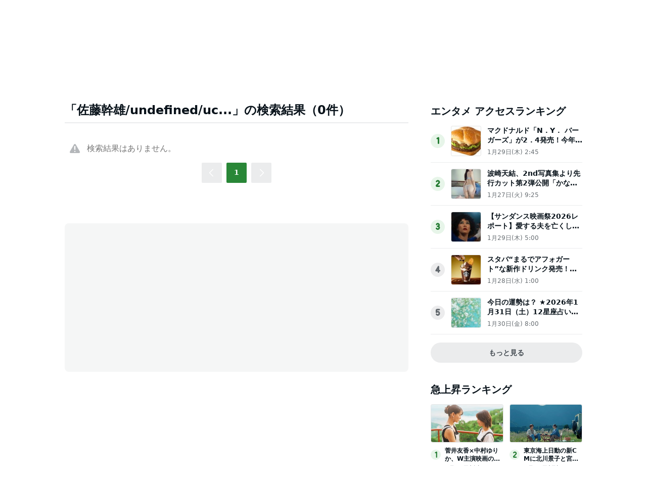

--- FILE ---
content_type: text/html; charset=utf-8
request_url: https://www.google.com/recaptcha/api2/aframe
body_size: 267
content:
<!DOCTYPE HTML><html><head><meta http-equiv="content-type" content="text/html; charset=UTF-8"></head><body><script nonce="ND94Nq6UczieO13gvnKaRA">/** Anti-fraud and anti-abuse applications only. See google.com/recaptcha */ try{var clients={'sodar':'https://pagead2.googlesyndication.com/pagead/sodar?'};window.addEventListener("message",function(a){try{if(a.source===window.parent){var b=JSON.parse(a.data);var c=clients[b['id']];if(c){var d=document.createElement('img');d.src=c+b['params']+'&rc='+(localStorage.getItem("rc::a")?sessionStorage.getItem("rc::b"):"");window.document.body.appendChild(d);sessionStorage.setItem("rc::e",parseInt(sessionStorage.getItem("rc::e")||0)+1);localStorage.setItem("rc::h",'1769822420893');}}}catch(b){}});window.parent.postMessage("_grecaptcha_ready", "*");}catch(b){}</script></body></html>

--- FILE ---
content_type: application/javascript; charset=utf-8
request_url: https://fundingchoicesmessages.google.com/f/AGSKWxWD0VNNmbiF92ko820PMesT1sbFUwQAUeAo4mPEqmoLCbONuRcyrdEg1gSEfwxlAWygdOXJ98aqX4ys-s1k-80_7N9STn6g0E9Z9HM1Bb9eI0vQebgEfsWoxc77D1SPwWS4Nt6vWVJ1-wOsOVcmzj2VRt4OeTj03yjLIh4OeOS4weAKJnaB47UQN3l-/_/adsense24./header_ad_/scanscoutplugin._adv_label./weborama.js
body_size: -1286
content:
window['e4cb499f-976e-47ec-96fa-a7f5d506cdc8'] = true;